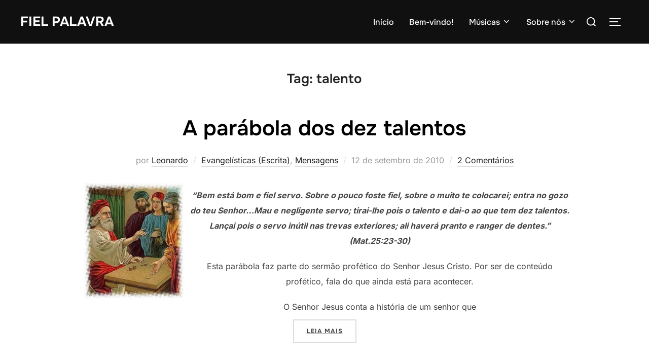

--- FILE ---
content_type: text/css
request_url: https://www.fielpalavra.com/wp-content/plugins/listar-musicas/css/style.css?ver=a77369b47e2fe5c47ec0cd066c1af76c
body_size: -220
content:
.lista-musicas {
    list-style: none;
    padding: 0;
}

.lista-musicas li {
    display: flex;
    align-items: center;
    gap: 15px;
    margin-bottom: 10px;
    background: #f9f9f9;
    padding: 8px 12px;
    border-radius: 6px;
    box-shadow: 0 0 5px rgba(0,0,0,0.1);
}

.lista-musicas li strong {
    font-size: 15px;
    color: #333;
}

.lista-musicas audio {
    max-width: 250px;
    width: 100%;
}

.lista-musicas a {
    color: #0073aa;
    text-decoration: none;
}

.lista-musicas a:hover {
    color: #005177;
}
